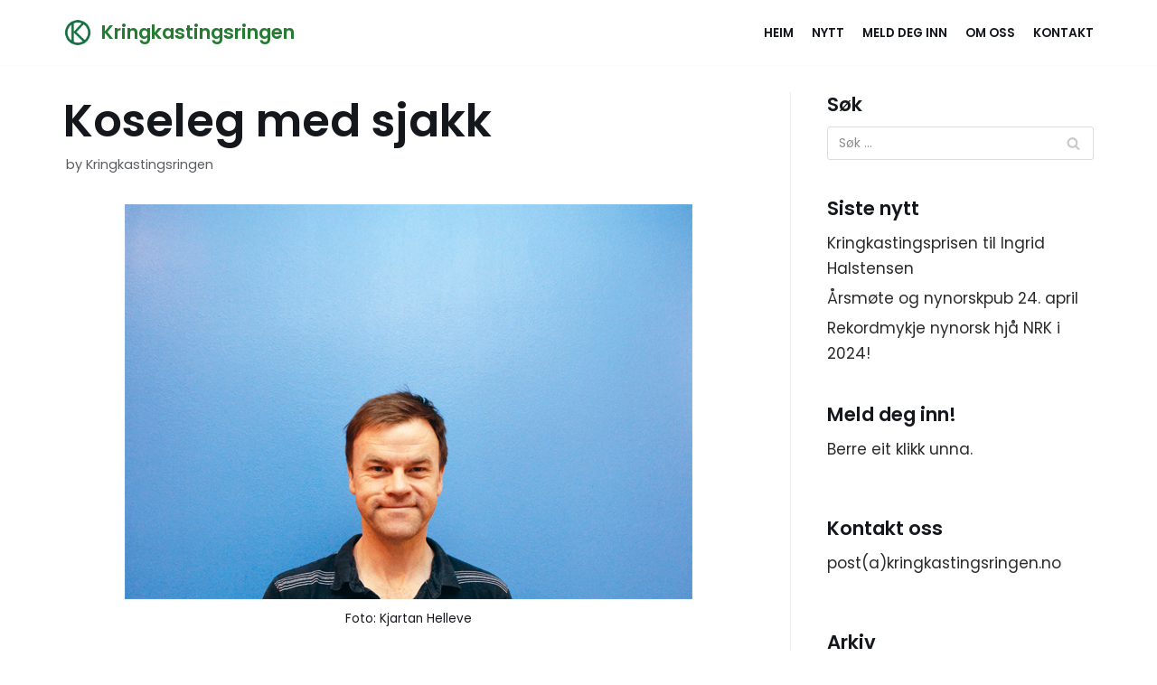

--- FILE ---
content_type: text/html; charset=UTF-8
request_url: https://www.kringkastingsringen.no/2019/12/koseleg-med-sjakk/
body_size: 11843
content:
<!DOCTYPE html>
<html lang="nn-NO">

<head>
	
	<meta charset="UTF-8">
	<meta name="viewport" content="width=device-width, initial-scale=1, minimum-scale=1">
	<link rel="profile" href="http://gmpg.org/xfn/11">
		<title>Koseleg med sjakk &#8211; Kringkastingsringen</title>
<meta name='robots' content='max-image-preview:large' />
<link rel='dns-prefetch' href='//fonts.googleapis.com' />
<link rel='dns-prefetch' href='//s.w.org' />
<link rel="alternate" type="application/rss+xml" title="Kringkastingsringen &raquo; straum" href="https://www.kringkastingsringen.no/feed/" />
<link rel="alternate" type="application/rss+xml" title="Kringkastingsringen &raquo; kommentarstraum" href="https://www.kringkastingsringen.no/comments/feed/" />
		<script type="text/javascript">
			window._wpemojiSettings = {"baseUrl":"https:\/\/s.w.org\/images\/core\/emoji\/13.0.1\/72x72\/","ext":".png","svgUrl":"https:\/\/s.w.org\/images\/core\/emoji\/13.0.1\/svg\/","svgExt":".svg","source":{"concatemoji":"https:\/\/www.kringkastingsringen.no\/wp-includes\/js\/wp-emoji-release.min.js?ver=5.7.14"}};
			!function(e,a,t){var n,r,o,i=a.createElement("canvas"),p=i.getContext&&i.getContext("2d");function s(e,t){var a=String.fromCharCode;p.clearRect(0,0,i.width,i.height),p.fillText(a.apply(this,e),0,0);e=i.toDataURL();return p.clearRect(0,0,i.width,i.height),p.fillText(a.apply(this,t),0,0),e===i.toDataURL()}function c(e){var t=a.createElement("script");t.src=e,t.defer=t.type="text/javascript",a.getElementsByTagName("head")[0].appendChild(t)}for(o=Array("flag","emoji"),t.supports={everything:!0,everythingExceptFlag:!0},r=0;r<o.length;r++)t.supports[o[r]]=function(e){if(!p||!p.fillText)return!1;switch(p.textBaseline="top",p.font="600 32px Arial",e){case"flag":return s([127987,65039,8205,9895,65039],[127987,65039,8203,9895,65039])?!1:!s([55356,56826,55356,56819],[55356,56826,8203,55356,56819])&&!s([55356,57332,56128,56423,56128,56418,56128,56421,56128,56430,56128,56423,56128,56447],[55356,57332,8203,56128,56423,8203,56128,56418,8203,56128,56421,8203,56128,56430,8203,56128,56423,8203,56128,56447]);case"emoji":return!s([55357,56424,8205,55356,57212],[55357,56424,8203,55356,57212])}return!1}(o[r]),t.supports.everything=t.supports.everything&&t.supports[o[r]],"flag"!==o[r]&&(t.supports.everythingExceptFlag=t.supports.everythingExceptFlag&&t.supports[o[r]]);t.supports.everythingExceptFlag=t.supports.everythingExceptFlag&&!t.supports.flag,t.DOMReady=!1,t.readyCallback=function(){t.DOMReady=!0},t.supports.everything||(n=function(){t.readyCallback()},a.addEventListener?(a.addEventListener("DOMContentLoaded",n,!1),e.addEventListener("load",n,!1)):(e.attachEvent("onload",n),a.attachEvent("onreadystatechange",function(){"complete"===a.readyState&&t.readyCallback()})),(n=t.source||{}).concatemoji?c(n.concatemoji):n.wpemoji&&n.twemoji&&(c(n.twemoji),c(n.wpemoji)))}(window,document,window._wpemojiSettings);
		</script>
		<style type="text/css">
img.wp-smiley,
img.emoji {
	display: inline !important;
	border: none !important;
	box-shadow: none !important;
	height: 1em !important;
	width: 1em !important;
	margin: 0 .07em !important;
	vertical-align: -0.1em !important;
	background: none !important;
	padding: 0 !important;
}
</style>
	<link rel='stylesheet' id='wp-block-library-css'  href='https://www.kringkastingsringen.no/wp-includes/css/dist/block-library/style.min.css?ver=5.7.14' type='text/css' media='all' />
<link rel='stylesheet' id='neve-style-css'  href='https://www.kringkastingsringen.no/wp-content/themes/neve/style-main.min.css?ver=2.11.1' type='text/css' media='all' />
<style id='neve-style-inline-css' type='text/css'>
.header-menu-sidebar-inner li.menu-item-nav-search { display: none; }
 .container{ max-width: 748px; } .has-neve-button-color-color{ color: var(--nv-secondary-accent)!important; } .has-neve-button-color-background-color{ background-color: var(--nv-secondary-accent)!important; } .single-post-container .alignfull > [class*="__inner-container"], .single-post-container .alignwide > [class*="__inner-container"]{ max-width:718px } .button.button-primary, button, input[type=button], .btn, input[type="submit"], /* Buttons in navigation */ ul[id^="nv-primary-navigation"] li.button.button-primary > a, .menu li.button.button-primary > a, .wp-block-button.is-style-primary .wp-block-button__link, .wc-block-grid .wp-block-button .wp-block-button__link, form input[type="submit"], form button[type="submit"], #comments input[type="submit"]{ background-color: var(--nv-secondary-accent);color: var(--nv-text-color);border-radius:0px 0px 0px 0px;border:none;border-width:1px 1px 1px 1px; font-size: 14px; } .button.button-primary:hover, ul[id^="nv-primary-navigation"] li.button.button-primary > a:hover, .menu li.button.button-primary > a:hover, .wp-block-button.is-style-primary .wp-block-button__link:hover, .wc-block-grid .wp-block-button .wp-block-button__link:hover, form input[type="submit"]:hover, form button[type="submit"]:hover, #comments input[type="submit"]:hover{ background-color: var(--nv-secondary-accent);color: var(--nv-text-color); } .button.button-secondary:not(.secondary-default), .wp-block-button.is-style-secondary .wp-block-button__link{ background-color: var(--nv-primary-accent);color: var(--nv-text-dark-bg);border-radius:0px 0px 0px 0px;border:none;border-width:2px 2px 2px 2px; font-size: 14px; } .button.button-secondary.secondary-default{ background-color: var(--nv-primary-accent);color: var(--nv-text-dark-bg);border-radius:0px 0px 0px 0px;border:none;border-width:2px 2px 2px 2px; } .button.button-secondary:not(.secondary-default):hover, .wp-block-button.is-style-secondary .wp-block-button__link:hover{ background-color: var(--nv-primary-accent);color: var(--nv-text-dark-bg); } .button.button-secondary.secondary-default:hover{ background-color: var(--nv-primary-accent);color: var(--nv-text-dark-bg); } .button.button-primary, .wp-block-button.is-style-primary .wp-block-button__link, .wc-block-grid .wp-block-button .wp-block-button__link, form input[type="submit"], form button[type="submit"], #comments input[type="submit"]{ padding:16px 35px 16px 35px; } .button.button-secondary:not(.secondary-default), .wp-block-button.is-style-secondary .wp-block-button__link{ padding:16px 35px 16px 35px; } body, .site-title{ font-size: 15px; line-height: 1.6em; letter-spacing: 0px; font-weight: 400; text-transform: none; font-family: Poppins, var(--nv-fallback-ff); } h1, .single h1.entry-title{ font-size: 39px; line-height: 1.2em; letter-spacing: 0px; font-weight: 600; text-transform: none; font-family: Poppins, var(--nv-fallback-ff); } h2{ font-size: 30px; line-height: 1.3em; letter-spacing: 0px; font-weight: 600; text-transform: none; font-family: Poppins, var(--nv-fallback-ff); } h3, .woocommerce-checkout h3{ font-size: 20px; line-height: 1.3em; letter-spacing: 0px; font-weight: 600; text-transform: none; font-family: Poppins, var(--nv-fallback-ff); } h4{ font-size: 16px; line-height: 1.3em; letter-spacing: 0px; font-weight: 600; text-transform: none; font-family: Poppins, var(--nv-fallback-ff); } h5{ font-size: 14px; line-height: 1.3em; letter-spacing: 0px; font-weight: 600; text-transform: none; font-family: Poppins, var(--nv-fallback-ff); } h6{ font-size: 14px; line-height: 1.3em; letter-spacing: 0px; font-weight: 600; text-transform: none; font-family: Poppins, var(--nv-fallback-ff); } form:not([role="search"]):not(.woocommerce-cart-form):not(.woocommerce-ordering):not(.cart) input:read-write:not(#coupon_code), form textarea, form select{ margin-bottom: 10px; } form input:read-write, form textarea, form select, form select option, form.wp-block-search input.wp-block-search__input{ color: var(--nv-text-color); font-family: Poppins, var(--nv-fallback-ff); } form label, .wpforms-container .wpforms-field-label{ margin-bottom: 10px; } form.search-form input:read-write{ padding-right:45px !important; font-family: Poppins, var(--nv-fallback-ff); } .header-main-inner,.header-main-inner a:not(.button),.header-main-inner .navbar-toggle{ color: var(--nv-text-color); } .header-main-inner .nv-icon svg,.header-main-inner .nv-contact-list svg{ fill: var(--nv-text-color); } .header-main-inner .icon-bar{ background-color: var(--nv-text-color); } .hfg_header .header-main-inner .nav-ul .sub-menu{ background-color: var(--nv-site-bg); } .hfg_header .header-main-inner{ background-color: var(--nv-site-bg); } .header-menu-sidebar .header-menu-sidebar-bg,.header-menu-sidebar .header-menu-sidebar-bg a:not(.button),.header-menu-sidebar .header-menu-sidebar-bg .navbar-toggle{ color: var(--nv-text-color); } .header-menu-sidebar .header-menu-sidebar-bg .nv-icon svg,.header-menu-sidebar .header-menu-sidebar-bg .nv-contact-list svg{ fill: var(--nv-text-color); } .header-menu-sidebar .header-menu-sidebar-bg .icon-bar{ background-color: var(--nv-text-color); } .hfg_header .header-menu-sidebar .header-menu-sidebar-bg .nav-ul .sub-menu{ background-color: var(--nv-site-bg); } .hfg_header .header-menu-sidebar .header-menu-sidebar-bg{ background-color: var(--nv-site-bg); } .header-menu-sidebar{ width: 360px; } .builder-item--logo .site-logo img{ max-width: 32px; } .builder-item--logo .site-logo .brand .nv-title-tagline-wrap{ color: #247b31; } .builder-item--logo .site-logo{ padding:10px 0px 10px 0px; } .builder-item--logo{ margin:0px 0px 0px 0px; } .builder-item--nav-icon .navbar-toggle, .header-menu-sidebar .close-sidebar-panel .navbar-toggle{ border-radius:3px;border:1px solid;border-width:1px; } .builder-item--nav-icon .navbar-toggle{ padding:10px 15px 10px 15px; } .builder-item--nav-icon{ margin:0px 0px 0px 0px; } .builder-item--primary-menu .nav-menu-primary > .nav-ul li:not(.woocommerce-mini-cart-item) > a,.builder-item--primary-menu .nav-menu-primary > .nav-ul .has-caret > a,.builder-item--primary-menu .nav-menu-primary > .nav-ul .neve-mm-heading span,.builder-item--primary-menu .nav-menu-primary > .nav-ul .has-caret{ color: var(--nv-text-color); } .builder-item--primary-menu .nav-menu-primary > .nav-ul li:not(.woocommerce-mini-cart-item) > a:after,.builder-item--primary-menu .nav-menu-primary > .nav-ul li > .has-caret > a:after{ background-color: var(--nv-secondary-accent); } .builder-item--primary-menu .nav-menu-primary > .nav-ul li:not(.woocommerce-mini-cart-item):hover > a,.builder-item--primary-menu .nav-menu-primary > .nav-ul li:hover > .has-caret > a,.builder-item--primary-menu .nav-menu-primary > .nav-ul li:hover > .has-caret{ color: var(--nv-secondary-accent); } .builder-item--primary-menu .nav-menu-primary > .nav-ul li:hover > .has-caret svg{ fill: var(--nv-secondary-accent); } .builder-item--primary-menu .nav-menu-primary > .nav-ul li.current-menu-item > a,.builder-item--primary-menu .nav-menu-primary > .nav-ul li.current_page_item > a,.builder-item--primary-menu .nav-menu-primary > .nav-ul li.current_page_item > .has-caret > a{ color: var(--nv-text-color); } .builder-item--primary-menu .nav-menu-primary > .nav-ul li.current-menu-item > .has-caret svg{ fill: var(--nv-text-color); } .builder-item--primary-menu .nav-ul > li:not(:last-of-type){ margin-right:20px; } .builder-item--primary-menu .style-full-height .nav-ul li:not(.menu-item-nav-search):not(.menu-item-nav-cart):hover > a:after{ width: calc(100% + 20px); } .builder-item--primary-menu .nav-ul li a, .builder-item--primary-menu .neve-mm-heading span{ min-height: 25px; } .builder-item--primary-menu{ font-size: 1em; line-height: 1.6em; letter-spacing: 0px; font-weight: 600; text-transform: uppercase; padding:0px 0px 0px 0px;margin:0px 0px 0px 0px; } .builder-item--primary-menu svg{ width: 1em;height: 1em; } .footer-bottom-inner{ background-color: var(--nv-dark-bg); } .footer-bottom-inner,.footer-bottom-inner a:not(.button),.footer-bottom-inner .navbar-toggle{ color: var(--nv-text-dark-bg); } .footer-bottom-inner .nv-icon svg,.footer-bottom-inner .nv-contact-list svg{ fill: var(--nv-text-dark-bg); } .footer-bottom-inner .icon-bar{ background-color: var(--nv-text-dark-bg); } .footer-bottom-inner .nav-ul .sub-menu{ background-color: var(--nv-dark-bg); } .builder-item--footer_copyright{ font-size: 1em; line-height: 1.6em; letter-spacing: 0px; font-weight: 500; text-transform: none; padding:0px 0px 0px 0px;margin:0px 0px 0px 0px; } .builder-item--footer_copyright svg{ width: 1em;height: 1em; } @media(min-width: 576px){ .container{ max-width: 992px; } .single-post-container .alignfull > [class*="__inner-container"], .single-post-container .alignwide > [class*="__inner-container"]{ max-width:962px } .button.button-primary, button, input[type=button], .btn, input[type="submit"], /* Buttons in navigation */ ul[id^="nv-primary-navigation"] li.button.button-primary > a, .menu li.button.button-primary > a, .wp-block-button.is-style-primary .wp-block-button__link, .wc-block-grid .wp-block-button .wp-block-button__link, form input[type="submit"], form button[type="submit"], #comments input[type="submit"]{ font-size: 14px; } .button.button-secondary:not(.secondary-default), .wp-block-button.is-style-secondary .wp-block-button__link{ font-size: 14px; } .button.button-primary, .wp-block-button.is-style-primary .wp-block-button__link, .wc-block-grid .wp-block-button .wp-block-button__link, form input[type="submit"], form button[type="submit"], #comments input[type="submit"]{ padding:16px 35px 16px 35px; } .button.button-secondary:not(.secondary-default), .wp-block-button.is-style-secondary .wp-block-button__link{ padding:16px 35px 16px 35px; } body, .site-title{ font-size: 16px; line-height: 1.6em; letter-spacing: 0px; } h1, .single h1.entry-title{ font-size: 55px; line-height: 1.3em; letter-spacing: 0px; } h2{ font-size: 35px; line-height: 1.3em; letter-spacing: 0px; } h3, .woocommerce-checkout h3{ font-size: 20px; line-height: 1.3em; letter-spacing: 0px; } h4{ font-size: 16px; line-height: 1.3em; letter-spacing: 0px; } h5{ font-size: 14px; line-height: 1.3em; letter-spacing: 0px; } h6{ font-size: 14px; line-height: 1.3em; letter-spacing: 0px; } .header-menu-sidebar{ width: 360px; } .builder-item--logo .site-logo img{ max-width: 32px; } .builder-item--logo .site-logo{ padding:10px 0px 10px 0px; } .builder-item--logo{ margin:0px 0px 0px 0px; } .builder-item--nav-icon .navbar-toggle{ padding:10px 15px 10px 15px; } .builder-item--nav-icon{ margin:0px 0px 0px 0px; } .builder-item--primary-menu .nav-ul > li:not(:last-of-type){ margin-right:20px; } .builder-item--primary-menu .style-full-height .nav-ul li:not(.menu-item-nav-search):not(.menu-item-nav-cart):hover > a:after{ width: calc(100% + 20px); } .builder-item--primary-menu .nav-ul li a, .builder-item--primary-menu .neve-mm-heading span{ min-height: 25px; } .builder-item--primary-menu{ font-size: 1em; line-height: 1.6em; letter-spacing: 0px; padding:0px 0px 0px 0px;margin:0px 0px 0px 0px; } .builder-item--primary-menu svg{ width: 1em;height: 1em; } .builder-item--footer_copyright{ font-size: 1em; line-height: 1.6em; letter-spacing: 0px; padding:0px 0px 0px 0px;margin:0px 0px 0px 0px; } .builder-item--footer_copyright svg{ width: 1em;height: 1em; } }@media(min-width: 960px){ .container{ max-width: 1170px; } body:not(.single):not(.archive):not(.blog):not(.search) .neve-main > .container .col{ max-width: 100%; } body:not(.single):not(.archive):not(.blog):not(.search) .nv-sidebar-wrap{ max-width: 0%; } .neve-main > .archive-container .nv-index-posts.col{ max-width: 100%; } .neve-main > .archive-container .nv-sidebar-wrap{ max-width: 0%; } .neve-main > .single-post-container .nv-single-post-wrap.col{ max-width: 70%; } .single-post-container .alignfull > [class*="__inner-container"], .single-post-container .alignwide > [class*="__inner-container"]{ max-width:789px } .container-fluid.single-post-container .alignfull > [class*="__inner-container"], .container-fluid.single-post-container .alignwide > [class*="__inner-container"]{ max-width:calc(70% + 15px) } .neve-main > .single-post-container .nv-sidebar-wrap{ max-width: 30%; } .button.button-primary, button, input[type=button], .btn, input[type="submit"], /* Buttons in navigation */ ul[id^="nv-primary-navigation"] li.button.button-primary > a, .menu li.button.button-primary > a, .wp-block-button.is-style-primary .wp-block-button__link, .wc-block-grid .wp-block-button .wp-block-button__link, form input[type="submit"], form button[type="submit"], #comments input[type="submit"]{ font-size: 16px; } .button.button-secondary:not(.secondary-default), .wp-block-button.is-style-secondary .wp-block-button__link{ font-size: 16px; } .button.button-primary, .wp-block-button.is-style-primary .wp-block-button__link, .wc-block-grid .wp-block-button .wp-block-button__link, form input[type="submit"], form button[type="submit"], #comments input[type="submit"]{ padding:16px 35px 16px 35px; } .button.button-secondary:not(.secondary-default), .wp-block-button.is-style-secondary .wp-block-button__link{ padding:16px 35px 16px 35px; } body, .site-title{ font-size: 17px; line-height: 1.7em; letter-spacing: 0px; } h1, .single h1.entry-title{ font-size: 50px; line-height: 1.3em; letter-spacing: 0px; } h2{ font-size: 50px; line-height: 1.3em; letter-spacing: 0px; } h3, .woocommerce-checkout h3{ font-size: 24px; line-height: 1.3em; letter-spacing: 0px; } h4{ font-size: 20px; line-height: 1.3em; letter-spacing: 0px; } h5{ font-size: 16px; line-height: 1.3em; letter-spacing: 0px; } h6{ font-size: 16px; line-height: 1.3em; letter-spacing: 0px; } .header-menu-sidebar{ width: 360px; } .builder-item--logo .site-logo img{ max-width: 32px; } .builder-item--logo .site-logo{ padding:10px 0px 10px 0px; } .builder-item--logo{ margin:0px 0px 0px 0px; } .builder-item--nav-icon .navbar-toggle{ padding:10px 15px 10px 15px; } .builder-item--nav-icon{ margin:0px 0px 0px 0px; } .builder-item--primary-menu .nav-ul > li:not(:last-of-type){ margin-right:20px; } .builder-item--primary-menu .style-full-height .nav-ul li:not(.menu-item-nav-search):not(.menu-item-nav-cart) > a:after{ left:-10px;right:-10px } .builder-item--primary-menu .style-full-height .nav-ul li:not(.menu-item-nav-search):not(.menu-item-nav-cart):hover > a:after{ width: calc(100% + 20px); } .builder-item--primary-menu .nav-ul li a, .builder-item--primary-menu .neve-mm-heading span{ min-height: 25px; } .builder-item--primary-menu{ font-size: 0.8em; line-height: 1.6em; letter-spacing: 0px; padding:0px 0px 0px 0px;margin:0px 0px 0px 0px; } .builder-item--primary-menu svg{ width: 0.8em;height: 0.8em; } .builder-item--footer_copyright{ font-size: 1em; line-height: 1.6em; letter-spacing: 0px; padding:0px 0px 0px 0px;margin:0px 0px 0px 0px; } .builder-item--footer_copyright svg{ width: 1em;height: 1em; } }:root{--nv-primary-accent:#2b2b2b;--nv-secondary-accent:#fcaf3b;--nv-site-bg:#ffffff;--nv-light-bg:#ededed;--nv-dark-bg:#14171c;--nv-text-color:#14171c;--nv-text-dark-bg:#ffffff;--nv-c-1:#77b978;--nv-c-2:#f37262;--nv-fallback-ff:Lucida Sans Unicode, Lucida Grande, sans-serif;}
</style>
<link rel='stylesheet' id='neve-google-font-poppins-css'  href='//fonts.googleapis.com/css?family=Poppins%3A400%2C600&#038;display=swap&#038;ver=2.11.1' type='text/css' media='all' />
<link rel="https://api.w.org/" href="https://www.kringkastingsringen.no/wp-json/" /><link rel="alternate" type="application/json" href="https://www.kringkastingsringen.no/wp-json/wp/v2/posts/2043" /><link rel="EditURI" type="application/rsd+xml" title="RSD" href="https://www.kringkastingsringen.no/xmlrpc.php?rsd" />
<link rel="wlwmanifest" type="application/wlwmanifest+xml" href="https://www.kringkastingsringen.no/wp-includes/wlwmanifest.xml" /> 
<meta name="generator" content="WordPress 5.7.14" />
<link rel="canonical" href="https://www.kringkastingsringen.no/2019/12/koseleg-med-sjakk/" />
<link rel='shortlink' href='https://www.kringkastingsringen.no/?p=2043' />
<link rel="alternate" type="application/json+oembed" href="https://www.kringkastingsringen.no/wp-json/oembed/1.0/embed?url=https%3A%2F%2Fwww.kringkastingsringen.no%2F2019%2F12%2Fkoseleg-med-sjakk%2F" />
<link rel="alternate" type="text/xml+oembed" href="https://www.kringkastingsringen.no/wp-json/oembed/1.0/embed?url=https%3A%2F%2Fwww.kringkastingsringen.no%2F2019%2F12%2Fkoseleg-med-sjakk%2F&#038;format=xml" />
<link rel="icon" href="https://www.kringkastingsringen.no/wp-content/uploads/2020/07/KRingGron_liten-150x150.jpg" sizes="32x32" />
<link rel="icon" href="https://www.kringkastingsringen.no/wp-content/uploads/2020/07/KRingGron_liten-250x250.jpg" sizes="192x192" />
<link rel="apple-touch-icon" href="https://www.kringkastingsringen.no/wp-content/uploads/2020/07/KRingGron_liten-250x250.jpg" />
<meta name="msapplication-TileImage" content="https://www.kringkastingsringen.no/wp-content/uploads/2020/07/KRingGron_liten.jpg" />

	</head>

<body  class="post-template-default single single-post postid-2043 single-format-standard wp-custom-logo nv-sidebar-right menu_sidebar_slide_left" id="neve_body"  >
<div class="wrapper">
	
	<header class="header" role="banner">
		<a class="neve-skip-link show-on-focus" href="#content" tabindex="0">
			Skip to content		</a>
		<div id="header-grid"  class="hfg_header site-header">
	
<nav class="header--row header-main hide-on-mobile hide-on-tablet layout-full-contained nv-navbar header--row"
	data-row-id="main" data-show-on="desktop">

	<div
		class="header--row-inner header-main-inner">
		<div class="container">
			<div
				class="row row--wrapper"
				data-section="hfg_header_layout_main" >
				<div class="builder-item hfg-item-first col-4 desktop-left"><div class="item--inner builder-item--logo"
		data-section="title_tagline"
		data-item-id="logo">
	<div class="site-logo">
	<a class="brand" href="https://www.kringkastingsringen.no/" title="Kringkastingsringen"
			aria-label="Kringkastingsringen"><div class="title-with-logo"><img width="350" height="354" src="https://www.kringkastingsringen.no/wp-content/uploads/2020/07/cropped-KRingGron_liten.jpg" class="attachment-full size-full" alt="" loading="lazy" srcset="https://www.kringkastingsringen.no/wp-content/uploads/2020/07/cropped-KRingGron_liten.jpg 350w, https://www.kringkastingsringen.no/wp-content/uploads/2020/07/cropped-KRingGron_liten-297x300.jpg 297w" sizes="(max-width: 350px) 100vw, 350px" /><div class="nv-title-tagline-wrap"><p class="site-title">Kringkastingsringen</p></div></div></a></div>

	</div>

</div><div class="builder-item has-nav hfg-item-last col-8 desktop-right"><div class="item--inner builder-item--primary-menu has_menu"
		data-section="header_menu_primary"
		data-item-id="primary-menu">
	<div class="nv-nav-wrap">
	<div role="navigation" class="style-plain nav-menu-primary"
			aria-label="Primary Menu">

		<ul id="nv-primary-navigation-main" class="primary-menu-ul nav-ul"><li id="menu-item-2337" class="menu-item menu-item-type-post_type menu-item-object-page menu-item-home menu-item-2337"><a href="https://www.kringkastingsringen.no/">Heim</a></li>
<li id="menu-item-2379" class="menu-item menu-item-type-post_type menu-item-object-page current_page_parent menu-item-2379"><a href="https://www.kringkastingsringen.no/15c42-web-agency-gb-news/">Nytt</a></li>
<li id="menu-item-2342" class="menu-item menu-item-type-custom menu-item-object-custom menu-item-2342"><a href="http://www.kringkastingsringen.no/medlem/">Meld deg inn</a></li>
<li id="menu-item-2344" class="menu-item menu-item-type-post_type menu-item-object-page menu-item-2344"><a href="https://www.kringkastingsringen.no/om/">Om oss</a></li>
<li id="menu-item-2346" class="menu-item menu-item-type-post_type menu-item-object-page menu-item-2346"><a href="https://www.kringkastingsringen.no/kontakt-oss/">Kontakt</a></li>
</ul>	</div>
</div>

	</div>

</div>							</div>
		</div>
	</div>
</nav>


<nav class="header--row header-main hide-on-desktop layout-full-contained nv-navbar header--row"
	data-row-id="main" data-show-on="mobile">

	<div
		class="header--row-inner header-main-inner">
		<div class="container">
			<div
				class="row row--wrapper"
				data-section="hfg_header_layout_main" >
				<div class="builder-item hfg-item-first col-8 tablet-left mobile-left"><div class="item--inner builder-item--logo"
		data-section="title_tagline"
		data-item-id="logo">
	<div class="site-logo">
	<a class="brand" href="https://www.kringkastingsringen.no/" title="Kringkastingsringen"
			aria-label="Kringkastingsringen"><div class="title-with-logo"><img width="350" height="354" src="https://www.kringkastingsringen.no/wp-content/uploads/2020/07/cropped-KRingGron_liten.jpg" class="attachment-full size-full" alt="" loading="lazy" srcset="https://www.kringkastingsringen.no/wp-content/uploads/2020/07/cropped-KRingGron_liten.jpg 350w, https://www.kringkastingsringen.no/wp-content/uploads/2020/07/cropped-KRingGron_liten-297x300.jpg 297w" sizes="(max-width: 350px) 100vw, 350px" /><div class="nv-title-tagline-wrap"><p class="site-title">Kringkastingsringen</p></div></div></a></div>

	</div>

</div><div class="builder-item hfg-item-last col-4 tablet-right mobile-right"><div class="item--inner builder-item--nav-icon"
		data-section="header_menu_icon"
		data-item-id="nav-icon">
	<div class="menu-mobile-toggle item-button navbar-toggle-wrapper">
	<button class="navbar-toggle"
					aria-label="
			Navigation Menu			">
				<div class="bars">
			<span class="icon-bar"></span>
			<span class="icon-bar"></span>
			<span class="icon-bar"></span>
		</div>
		<span class="screen-reader-text">Toggle Navigation</span>
	</button>
</div> <!--.navbar-toggle-wrapper-->


	</div>

</div>							</div>
		</div>
	</div>
</nav>

<div id="header-menu-sidebar" class="header-menu-sidebar menu-sidebar-panel slide_left">
	<div id="header-menu-sidebar-bg" class="header-menu-sidebar-bg">
		<div class="close-sidebar-panel navbar-toggle-wrapper">
			<button class="navbar-toggle active" 					aria-label="
				Navigation Menu				">
				<div class="bars">
					<span class="icon-bar"></span>
					<span class="icon-bar"></span>
					<span class="icon-bar"></span>
				</div>
				<span class="screen-reader-text">
				Toggle Navigation					</span>
			</button>
		</div>
		<div id="header-menu-sidebar-inner" class="header-menu-sidebar-inner ">
			<div class="builder-item has-nav hfg-item-last hfg-item-first col-12 desktop-right tablet-left mobile-left"><div class="item--inner builder-item--primary-menu has_menu"
		data-section="header_menu_primary"
		data-item-id="primary-menu">
	<div class="nv-nav-wrap">
	<div role="navigation" class="style-plain nav-menu-primary"
			aria-label="Primary Menu">

		<ul id="nv-primary-navigation-sidebar" class="primary-menu-ul nav-ul"><li class="menu-item menu-item-type-post_type menu-item-object-page menu-item-home menu-item-2337"><a href="https://www.kringkastingsringen.no/">Heim</a></li>
<li class="menu-item menu-item-type-post_type menu-item-object-page current_page_parent menu-item-2379"><a href="https://www.kringkastingsringen.no/15c42-web-agency-gb-news/">Nytt</a></li>
<li class="menu-item menu-item-type-custom menu-item-object-custom menu-item-2342"><a href="http://www.kringkastingsringen.no/medlem/">Meld deg inn</a></li>
<li class="menu-item menu-item-type-post_type menu-item-object-page menu-item-2344"><a href="https://www.kringkastingsringen.no/om/">Om oss</a></li>
<li class="menu-item menu-item-type-post_type menu-item-object-page menu-item-2346"><a href="https://www.kringkastingsringen.no/kontakt-oss/">Kontakt</a></li>
</ul>	</div>
</div>

	</div>

</div>		</div>
	</div>
</div>
<div class="header-menu-sidebar-overlay"></div>

</div>
	</header>

	

	
	<main id="content" class="neve-main" role="main">

	<div class="container single-post-container">
		<div class="row">
						<article id="post-2043"
					class="nv-single-post-wrap col post-2043 post type-post status-publish format-standard has-post-thumbnail hentry category-kringkastingsringen">
				<div class="entry-header"><div class="nv-title-meta-wrap"><h1 class="title entry-title ">Koseleg med sjakk</h1><ul class="nv-meta-list"><li  class="meta author vcard"><span class="author-name fn">by <a href="https://www.kringkastingsringen.no/author/admin/" title="Posts by Kringkastingsringen" rel="author">Kringkastingsringen</a></span></li></ul></div></div><div class="nv-content-wrap entry-content"><div id="attachment_2035" style="width: 638px" class="wp-caption aligncenter"><img aria-describedby="caption-attachment-2035" loading="lazy" class="wp-image-2035 size-full" src="http://www.kringkastingsringen.no/wp-content/uploads/2019/12/Blaanett.png" alt="" width="628" height="437" srcset="https://www.kringkastingsringen.no/wp-content/uploads/2019/12/Blaanett.png 628w, https://www.kringkastingsringen.no/wp-content/uploads/2019/12/Blaanett-300x209.png 300w" sizes="(max-width: 628px) 100vw, 628px" /><p id="caption-attachment-2035" class="wp-caption-text">Foto: Kjartan Helleve</p></div>
<p style="text-align: left;"><strong>– Å sjå ei sjakksending skal vera som å bli invitert med på ein hyttetur, seier Ole Rolfsrud. I romjula er det klart for nye parti.</strong></p>
<p style="text-align: left;">– Eg slo nett «martin0029» frå Nederland med ei rating på 1010.<br />
Ole Rolfsrud møter meg med humør. Han har sjølv ei rating på litt under 1000, så det å slå nokon høgare plassert, gjer godt. Han kallar seg sjølv ein «ganske dårleg» sjakkspelar, sjølv om han dei siste åra har vore tett på dei aller beste spelarane i landet. Nokre triks har han likevel plukka med seg.<br />
– Eg har lært fire ting av Torstein Bae; 1) tidleg utvikling av dei lette offiserane, 2) ta kontroll på sentrum, 3) få kongen trygt plassert og 4) prøv å ikkje dra ut dronninga før trekk ti, forklarer Rolfsrud.<br />
Og han avslører på den måten ein viss yrkesskade. For sanninga er at han knapt hadde noka interesse for sjakk før han vart utegåande reporter under sjakk-VM. I romjula er det klart for ein ny runde med lyn- og hurtigsjakk.<br />
– I 2013 gjekk det ut ein felles-epost om at NRK har fått rettane til å senda VM-kampen mellom Magnus Carlsen i Vishy Anand, i India. «Det startar om tre veker. Me treng eit menneske der nede.» Og eg må innrømma at eg tenkte: India! Vera ein månad i India? Klart eg vil! Heilt i byrjinga var sjakk litt sekundært. Men eg nilas ei bok om Magnus Carlsen på flyet nedover, skriven av Hallgeir Opedal. Etter kvart fekk eg innblikk i det sjuke sirkuset eit VM i India er, fortel Rolfsrud.<br />
NRK visste ikkje heilt kva dei hadde snubla over. Dei frykta at sjakksendingane skulle bli langdryge og laga difor ei rad innslag som dei skulle bryta opp sendingane med. Det synte seg at uroa var overdriven.<br />
– Me brukte ikkje eit einaste innslag. For me måtte venta på trekket. Det var underhaldning nok.</p>
<p style="text-align: left;"><em>Underhaldning?<br />
</em>– Eg er av den oppfatninga at nitti prosent av det me held på med, er underhaldning. Når du ser på ei femmil, så er jo det underhaldninga. Det ligg vel i sportens natur. Ein vil ha ei forteljing, og ein skal vekkja kjensler.</p>
<p style="text-align: left;"><em>Men det er meir kos i sjakksendingane?<br />
</em>– Det var medvite heilt frå starten. Eg har ikkje vore med i studio før no sist under VM i Fisher-sjakk, men målet har heile vegen vore at det skal vera som å bli invitert med på ein hyttetur. Praten går rundt bordet mellom trivelege folk. Me inviterer folk inn, og saman skal me sjå på dette sjakkpartiet. Torstein Bae sit der utan sjakkprogram, han veit ikkje kva som er det beste spelet. Han tenkjer høgt saman med dei andre gjestene eller sjåarane. Borghild frå Kyrksætrøra kan koma med framlegg til trekk, og Bae kan seia «Absolutt et godt forslag frå Borghild», men så syna kvifor det ikkje er så lurt. Og det beste er om Magnus Carlsen likevel gjer som Borghild gjorde framlegg om, og då ser du berre føre deg korleis ho sit heime i stova og slår seg på brystet.</p>
<p style="text-align: left;"><em>Korleis var det å bli ansvarleg, å bli vert?<br />
</em>– Det gjev energi. Ein er jo berre omgitt av flinke folk. Det er berre å prøva å halda stemninga oppe, halda på varmen, få folk til å kjenna seg velkomne. Dette gjeld kan henda særleg no før sendingane i romjula. Me har fått nokre e-postar frå folk som sit åleine, gjerne litt eldre folk, som ber oss om å senda meir av dette.</p>
<p style="text-align: left;"><em>No har du vel fått litt erfaring frå laurdagsunderhaldninga?<br />
</em>– Det var sjakken som gjorde at eg hamna der. Det var ei leiarsamling i NRK, og eg vart beden om å seia noko om sjakk. Eg valde då å gjera litt ut av det, det var trass alt leiarane som sat der. Mellom dei sat prosjektleiaren for «Alle mot 1», og ho såg tydelegvis noko ho likte, sidan ho bad meg om å vera programleiar.</p>
<p style="text-align: left;"><em>Kor skremmande var det å få det ansvaret?<br />
</em>– Det var tvert om fabelaktig. Tenk å få den tilliten. Halvannan time direktesendt program, laurdag kveld på NRK1. Det er slik eg tenkjer. Tenk å få ein slik tillit. Og det er heilt fantastiske folk som arbeider der. Eg plar samanlikna det med ein formel 1-bil. Det er så mange som er med på å utvikla ein slik bil, ingeniørar og mekanikarar som arbeider i fleire år med å finna dei beste løysingane. Og det er éin person som skal køyra han. Slik er det eg kjenner det. Difor er eg utruleg godt førebudd til dei sendingane, både fysisk og psykisk og på alle måtar. Det skuldar eg alle dei som har arbeidd med programmet og dei som ser på. Det skal ikkje stå på meg.</p>
<p style="text-align: left;"><em>Me er jo veldig glade for at spørsmåla og grafikken er på nynorsk. Har det noko med deg å gjera?<br />
</em>– Det har det. Det er jo eg som frontar dette programmet, og nynorsk ligg no ein gong nær måten eg snakkar på. Dette var eit godt høve til å få litt nynorsk inn på ei sendeflate der det ikkje er så mykje frå før. Det var heilt uproblematisk, og eg håpar berre at dei også får det til i app-en.</p>
<p style="text-align: left;"><em>Så du har eit språkmedvit?<br />
</em>– Det er har eg, absolutt. No har eg fått snakka slik eg gjer heile vegen. Der var eg heldig med timinga. Ingerid Stenvold hadde ein veldig harang med NRK om bruk av dialekt. Ho bana veg, slik at det vart råd å halda på dialekta. Hadde eg kome inn for femten år sidan, så hadde det vore verre. Skal eg vera ærleg, så handlar det mest å ha eit godt språk, og nynorsk er no ein gong eit rikare språk. Det har eit fantastisk potensial. Men det skal òg vera råd å forstå. «Uvita» er eit ord eg ikkje nyttar så ofte, det blir berre støy for folk.</p>
<p style="text-align: left;"><em>Kva er kjekkast? Sport eller laurdagsunderhaldning? Det er vel no du skal seia at alt er like morosamt.<br />
</em>– Nja, no er det jo skilnad på å vera programleiar i «Alle mot 1» og det å sitja på desken og laga overskrifta «Klæbo håper på å vinne». Må innrømma det.</p>
<p style="text-align: left;"><em>Du er flink med overgangar og verkar ha ein god tone med dei andre i studio?<br />
</em>– Studiosendingane er veldig formaterte, dei fylgjer ein veldig fast mal. Det einaste rommet ein har for å laga litt energi er nett i desse overgangane. Då snakkar ein med ein annan person, og ein kan nå ein kort kommentar om saka som kom i framkant. Så eg plar alltid sjå den siste nyhendesaka som skal sendast før det er min tur. Om det ikkje er ei sak som handlar om død og kolera, så er det fint å finna noko der ein kan byggja vidare på.</p>
<p style="text-align: left;"><em>Er det vanskeleg å vera så jovial om du t.d. har ein litt tung dag?<br />
</em>– No er eg veldig sjeldan sur og mørk. Eg har lite å klaga over. Det kan sjølvsagt vera ting eg er usamd i, ting eg kunne ha gjort betre. Men i det eg kjem i studio, så er slikt vekke. Eg justerer sjølvsagt om t.d. Therese Johaug er teken for doping, men i ni av ti tilfelle er det underhaldning me driv på med. Då må me underhalda.</p>
<p>Kjartan Helleve</p>
<p>&nbsp;</p>
</div>			</article>
			<div class="nv-sidebar-wrap col-sm-12 nv-right blog-sidebar" >
		<aside id="secondary" role="complementary">
		
		<div id="search-2" class="widget widget_search"><p class="widget-title">Søk</p><form role="search" method="get" class="search-form" action="https://www.kringkastingsringen.no/">
				<label>
					<span class="screen-reader-text">Leit etter:</span>
					<input type="search" class="search-field" placeholder="Søk &hellip;" value="" name="s" />
				</label>
				<input type="submit" class="search-submit" value="Søk" />
			<div class="nv-search-icon-wrap"><div class="nv-icon nv-search" >
				<svg width="15" height="15" viewBox="0 0 1792 1792" xmlns="http://www.w3.org/2000/svg"><path d="M1216 832q0-185-131.5-316.5t-316.5-131.5-316.5 131.5-131.5 316.5 131.5 316.5 316.5 131.5 316.5-131.5 131.5-316.5zm512 832q0 52-38 90t-90 38q-54 0-90-38l-343-342q-179 124-399 124-143 0-273.5-55.5t-225-150-150-225-55.5-273.5 55.5-273.5 150-225 225-150 273.5-55.5 273.5 55.5 225 150 150 225 55.5 273.5q0 220-124 399l343 343q37 37 37 90z"/></svg>
			</div></div></form></div>
		<div id="recent-posts-3" class="widget widget_recent_entries">
		<p class="widget-title">Siste nytt</p>
		<ul>
											<li>
					<a href="https://www.kringkastingsringen.no/2025/06/kringkastingsprisen-til-ingrid-halstensen/">Kringkastingsprisen til Ingrid Halstensen</a>
									</li>
											<li>
					<a href="https://www.kringkastingsringen.no/2025/04/arsmote-og-nynorskpub-24-april/">Årsmøte og nynorskpub 24. april</a>
									</li>
											<li>
					<a href="https://www.kringkastingsringen.no/2025/04/rekordmykje-nynorsk-hja-nrk-i-2024/">Rekordmykje nynorsk hjå NRK i 2024!</a>
									</li>
					</ul>

		</div><div id="text-7" class="widget widget_text"><p class="widget-title">Meld deg inn!</p>			<div class="textwidget"><p><a href="http://www.kringkastingsringen.no/medlem/">Berre eit klikk unna.</a></p>
</div>
		</div><div id="text-2" class="widget widget_text"><p class="widget-title">Kontakt oss</p>			<div class="textwidget"><p><a href="mailto:post@kringkastingsringen.no">post(a)kringkastingsringen.no</a></p>
</div>
		</div><div id="categories-2" class="widget widget_categories"><p class="widget-title">Arkiv</p><form action="https://www.kringkastingsringen.no" method="get"><label class="screen-reader-text" for="cat">Arkiv</label><select  name='cat' id='cat' class='postform' >
	<option value='-1'>Vel kategori</option>
	<option class="level-0" value="9">Kringkastingsprisen</option>
	<option class="level-0" value="13">Kringkastingsringen</option>
	<option class="level-0" value="8">Kringom</option>
	<option class="level-0" value="4">Medienytt</option>
	<option class="level-0" value="26">Pressemelding</option>
	<option class="level-0" value="1">Uncategorized</option>
</select>
</form>
<script type="text/javascript">
/* <![CDATA[ */
(function() {
	var dropdown = document.getElementById( "cat" );
	function onCatChange() {
		if ( dropdown.options[ dropdown.selectedIndex ].value > 0 ) {
			dropdown.parentNode.submit();
		}
	}
	dropdown.onchange = onCatChange;
})();
/* ]]> */
</script>

			</div>
			</aside>
</div>
		</div>
	</div>

</main><!--/.neve-main-->

<footer class="site-footer" id="site-footer">
	<div class="hfg_footer">
		<div class="footer--row footer-bottom layout-full-contained"
	id="cb-row--footer-bottom"
	data-row-id="bottom" data-show-on="desktop">
	<div
		class="footer--row-inner footer-bottom-inner footer-content-wrap">
		<div class="container">
			<div
				class="hfg-grid nv-footer-content hfg-grid-bottom row--wrapper row "
				data-section="hfg_footer_layout_bottom" >
				<div class="builder-item hfg-item-last hfg-item-first col-12 desktop-center tablet-center mobile-center hfg-item-v-middle"><div class="item--inner builder-item--footer_copyright"
		data-section="footer_copyright"
		data-item-id="footer_copyright">
	<div class="component-wrap">
	<p><a href="https://themeisle.com/themes/neve/" rel="nofollow">Neve</a> | Powered by <a href="http://wordpress.org" rel="nofollow">WordPress</a></p></div>

	</div>

</div>							</div>
		</div>
	</div>
</div>

	</div>
</footer>

</div><!--/.wrapper-->
<link rel='stylesheet' id='wpforms-choicesjs-css'  href='https://www.kringkastingsringen.no/wp-content/plugins/wpforms-lite/assets/css/choices.min.css?ver=9.0.1' type='text/css' media='all' />
<link rel='stylesheet' id='wpforms-jquery-timepicker-css'  href='https://www.kringkastingsringen.no/wp-content/plugins/wpforms-lite/assets/css/jquery.timepicker.css?ver=1.11.5' type='text/css' media='all' />
<link rel='stylesheet' id='wpforms-flatpickr-css'  href='https://www.kringkastingsringen.no/wp-content/plugins/wpforms-lite/assets/css/flatpickr.min.css?ver=4.6.3' type='text/css' media='all' />
<link rel='stylesheet' id='wpforms-full-css'  href='https://www.kringkastingsringen.no/wp-content/plugins/wpforms-lite/assets/css/wpforms-full.min.css?ver=1.6.6' type='text/css' media='all' />
<script type='text/javascript' id='neve-script-js-extra'>
/* <![CDATA[ */
var NeveProperties = {"ajaxurl":"https:\/\/www.kringkastingsringen.no\/wp-admin\/admin-ajax.php","nonce":"e17a40bf6b","isRTL":"","isCustomize":""};
/* ]]> */
</script>
<script type='text/javascript' src='https://www.kringkastingsringen.no/wp-content/themes/neve/assets/js/build/modern/frontend.js?ver=2.11.1' id='neve-script-js' async></script>
<script type='text/javascript' src='https://www.kringkastingsringen.no/wp-includes/js/comment-reply.min.js?ver=5.7.14' id='comment-reply-js'></script>
<script type='text/javascript' src='https://www.kringkastingsringen.no/wp-includes/js/wp-embed.min.js?ver=5.7.14' id='wp-embed-js'></script>
<script type='text/javascript' id='wpforms-choicesjs-js-extra'>
/* <![CDATA[ */
var wpforms_choicesjs_config = {"removeItemButton":"1","shouldSort":"","loadingText":"Loading...","noResultsText":"No results found.","noChoicesText":"No choices to choose from.","itemSelectText":"Press to select.","uniqueItemText":"Only unique values can be added.","customAddItemText":"Only values matching specific conditions can be added."};
/* ]]> */
</script>
<script type='text/javascript' src='https://www.kringkastingsringen.no/wp-content/plugins/wpforms-lite/assets/js/choices.min.js?ver=9.0.1' id='wpforms-choicesjs-js'></script>
<script type='text/javascript' src='https://www.kringkastingsringen.no/wp-includes/js/jquery/jquery.min.js?ver=3.5.1' id='jquery-core-js'></script>
<script type='text/javascript' src='https://www.kringkastingsringen.no/wp-includes/js/jquery/jquery-migrate.min.js?ver=3.3.2' id='jquery-migrate-js'></script>
<script type='text/javascript' src='https://www.kringkastingsringen.no/wp-content/plugins/wpforms-lite/assets/js/jquery.validate.min.js?ver=1.19.0' id='wpforms-validation-js'></script>
<script type='text/javascript' src='https://www.kringkastingsringen.no/wp-content/plugins/wpforms-lite/assets/js/flatpickr.min.js?ver=4.6.3' id='wpforms-flatpickr-js'></script>
<script type='text/javascript' src='https://www.kringkastingsringen.no/wp-content/plugins/wpforms-lite/assets/js/jquery.timepicker.min.js?ver=1.11.5' id='wpforms-jquery-timepicker-js'></script>
<script type='text/javascript' src='https://www.kringkastingsringen.no/wp-content/plugins/wpforms-lite/assets/js/jquery.inputmask.min.js?ver=5.0.6' id='wpforms-maskedinput-js'></script>
<script type='text/javascript' src='https://www.kringkastingsringen.no/wp-content/plugins/wpforms-lite/assets/js/mailcheck.min.js?ver=1.1.2' id='wpforms-mailcheck-js'></script>
<script type='text/javascript' src='https://www.kringkastingsringen.no/wp-content/plugins/wpforms-lite/assets/js/jquery.payment.min.js?ver=1.6.6' id='wpforms-payment-js'></script>
<script type='text/javascript' src='https://www.kringkastingsringen.no/wp-content/plugins/wpforms-lite/assets/js/wpforms.js?ver=1.6.6' id='wpforms-js'></script>
<script type='text/javascript'>
/* <![CDATA[ */
var wpforms_settings = {"val_required":"This field is required.","val_email":"Please enter a valid email address.","val_email_suggestion":"Did you mean {suggestion}?","val_email_suggestion_title":"Click to accept this suggestion.","val_email_restricted":"This email address is not allowed.","val_number":"Please enter a valid number.","val_number_positive":"Please enter a valid positive number.","val_confirm":"Field values do not match.","val_checklimit":"You have exceeded the number of allowed selections: {#}.","val_limit_characters":"{count} of {limit} max characters.","val_limit_words":"{count} of {limit} max words.","val_recaptcha_fail_msg":"Google reCAPTCHA verification failed, please try again later.","val_empty_blanks":"Please fill out all blanks.","uuid_cookie":"","locale":"nn","wpforms_plugin_url":"https:\/\/www.kringkastingsringen.no\/wp-content\/plugins\/wpforms-lite\/","gdpr":"","ajaxurl":"https:\/\/www.kringkastingsringen.no\/wp-admin\/admin-ajax.php","mailcheck_enabled":"1","mailcheck_domains":[],"mailcheck_toplevel_domains":["dev"],"is_ssl":"1"}
/* ]]> */
</script>
</body>

</html>
